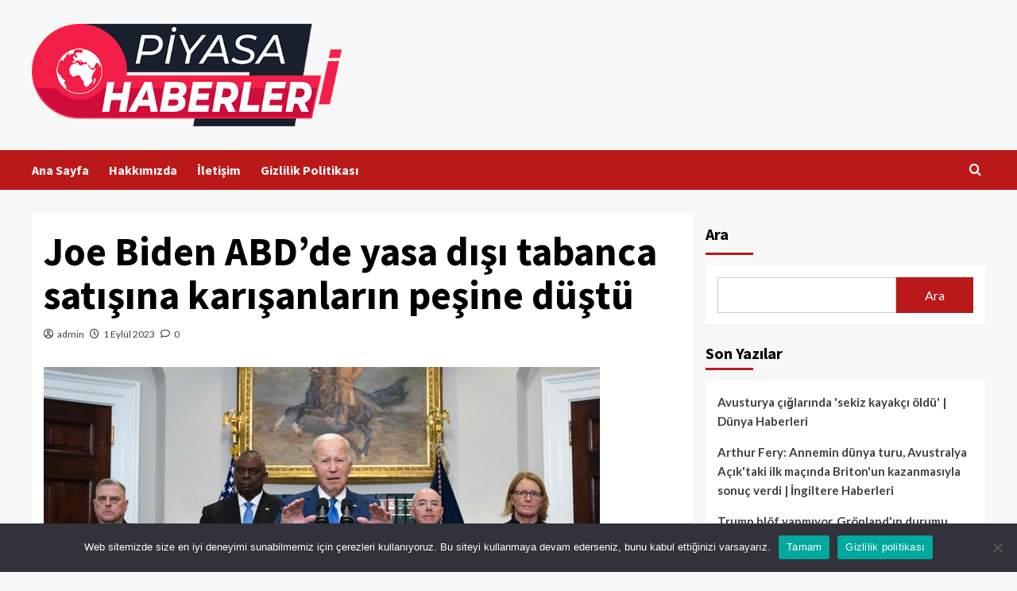

--- FILE ---
content_type: text/html; charset=UTF-8
request_url: https://piyasahaberleri.com/joe-biden-abdde-yasa-disi-silah-satisina-karisanlarin-pesine-dustu/
body_size: 16537
content:
<!doctype html>
<html lang="tr" prefix="og: https://ogp.me/ns#">
<head>
    <meta charset="UTF-8">
    <meta name="viewport" content="width=device-width, initial-scale=1">
    <link rel="profile" href="https://gmpg.org/xfn/11">
    
<!-- Rank Math PRO tarafından Arama Motoru Optimizasyonu - https://rankmath.com/ -->
<title>Joe Biden ABD&#039;de yasa dışı tabanca satışına karışanların peşine düştü - Piyasa Haberleri</title>
<meta name="description" content="ABD Başkanı Joe Biden, yasal boşluklardan yararlanan ve silahlarını satıcı lisansı olmayan kişilere pazarlayanların peşine düşmeye karar verdi; bu, satıcının"/>
<meta name="robots" content="index, follow, max-snippet:-1, max-video-preview:-1, max-image-preview:large"/>
<link rel="canonical" href="https://piyasahaberleri.com/joe-biden-abdde-yasa-disi-silah-satisina-karisanlarin-pesine-dustu/" />
<meta property="og:locale" content="tr_TR" />
<meta property="og:type" content="article" />
<meta property="og:title" content="Joe Biden ABD&#039;de yasa dışı tabanca satışına karışanların peşine düştü - Piyasa Haberleri" />
<meta property="og:description" content="ABD Başkanı Joe Biden, yasal boşluklardan yararlanan ve silahlarını satıcı lisansı olmayan kişilere pazarlayanların peşine düşmeye karar verdi; bu, satıcının" />
<meta property="og:url" content="https://piyasahaberleri.com/joe-biden-abdde-yasa-disi-silah-satisina-karisanlarin-pesine-dustu/" />
<meta property="og:site_name" content="Piyasa Haberleri" />
<meta property="article:published_time" content="2023-09-01T01:30:06+03:00" />
<meta name="twitter:card" content="summary_large_image" />
<meta name="twitter:title" content="Joe Biden ABD&#039;de yasa dışı tabanca satışına karışanların peşine düştü - Piyasa Haberleri" />
<meta name="twitter:description" content="ABD Başkanı Joe Biden, yasal boşluklardan yararlanan ve silahlarını satıcı lisansı olmayan kişilere pazarlayanların peşine düşmeye karar verdi; bu, satıcının" />
<meta name="twitter:label1" content="Yazan" />
<meta name="twitter:data1" content="admin" />
<meta name="twitter:label2" content="Okuma süresi" />
<meta name="twitter:data2" content="2 dakika" />
<script type="application/ld+json" class="rank-math-schema-pro">{"@context":"https://schema.org","@graph":[{"@type":["Person","Organization"],"@id":"https://piyasahaberleri.com/#person","name":"Piyasa Haberleri","logo":{"@type":"ImageObject","@id":"https://piyasahaberleri.com/#logo","url":"https://piyasahaberleri.com/wp-content/uploads/2024/04/as-as-150x150.webp","contentUrl":"https://piyasahaberleri.com/wp-content/uploads/2024/04/as-as-150x150.webp","caption":"Piyasa Haberleri","inLanguage":"tr"},"image":{"@type":"ImageObject","@id":"https://piyasahaberleri.com/#logo","url":"https://piyasahaberleri.com/wp-content/uploads/2024/04/as-as-150x150.webp","contentUrl":"https://piyasahaberleri.com/wp-content/uploads/2024/04/as-as-150x150.webp","caption":"Piyasa Haberleri","inLanguage":"tr"}},{"@type":"WebSite","@id":"https://piyasahaberleri.com/#website","url":"https://piyasahaberleri.com","name":"Piyasa Haberleri","publisher":{"@id":"https://piyasahaberleri.com/#person"},"inLanguage":"tr"},{"@type":"ImageObject","@id":"https://www.thenews.com.pk/assets/uploads/akhbar/2023-09-01/1105566_9135717_US-Joe_akhbar.jpg","url":"https://www.thenews.com.pk/assets/uploads/akhbar/2023-09-01/1105566_9135717_US-Joe_akhbar.jpg","width":"200","height":"200","inLanguage":"tr"},{"@type":"WebPage","@id":"https://piyasahaberleri.com/joe-biden-abdde-yasa-disi-silah-satisina-karisanlarin-pesine-dustu/#webpage","url":"https://piyasahaberleri.com/joe-biden-abdde-yasa-disi-silah-satisina-karisanlarin-pesine-dustu/","name":"Joe Biden ABD&#039;de yasa d\u0131\u015f\u0131 tabanca sat\u0131\u015f\u0131na kar\u0131\u015fanlar\u0131n pe\u015fine d\u00fc\u015ft\u00fc - Piyasa Haberleri","datePublished":"2023-09-01T01:30:06+03:00","dateModified":"2023-09-01T01:30:06+03:00","isPartOf":{"@id":"https://piyasahaberleri.com/#website"},"primaryImageOfPage":{"@id":"https://www.thenews.com.pk/assets/uploads/akhbar/2023-09-01/1105566_9135717_US-Joe_akhbar.jpg"},"inLanguage":"tr"},{"@type":"Person","@id":"https://piyasahaberleri.com/author/admin/","name":"admin","url":"https://piyasahaberleri.com/author/admin/","image":{"@type":"ImageObject","@id":"https://secure.gravatar.com/avatar/a9f343a1f102f64c7e814a9e4cd3beaee0de770fba3e8e2ac44f2e2f156360e3?s=96&amp;d=mm&amp;r=g","url":"https://secure.gravatar.com/avatar/a9f343a1f102f64c7e814a9e4cd3beaee0de770fba3e8e2ac44f2e2f156360e3?s=96&amp;d=mm&amp;r=g","caption":"admin","inLanguage":"tr"},"sameAs":["https://piyasahaberleri.com"]},{"@type":"BlogPosting","headline":"Joe Biden ABD&#039;de yasa d\u0131\u015f\u0131 tabanca sat\u0131\u015f\u0131na kar\u0131\u015fanlar\u0131n pe\u015fine d\u00fc\u015ft\u00fc - Piyasa Haberleri","datePublished":"2023-09-01T01:30:06+03:00","dateModified":"2023-09-01T01:30:06+03:00","author":{"@id":"https://piyasahaberleri.com/author/admin/","name":"admin"},"publisher":{"@id":"https://piyasahaberleri.com/#person"},"description":"ABD Ba\u015fkan\u0131 Joe Biden, yasal bo\u015fluklardan yararlanan ve silahlar\u0131n\u0131 sat\u0131c\u0131 lisans\u0131 olmayan ki\u015filere pazarlayanlar\u0131n pe\u015fine d\u00fc\u015fmeye karar verdi; bu, sat\u0131c\u0131n\u0131n","name":"Joe Biden ABD&#039;de yasa d\u0131\u015f\u0131 tabanca sat\u0131\u015f\u0131na kar\u0131\u015fanlar\u0131n pe\u015fine d\u00fc\u015ft\u00fc - Piyasa Haberleri","@id":"https://piyasahaberleri.com/joe-biden-abdde-yasa-disi-silah-satisina-karisanlarin-pesine-dustu/#richSnippet","isPartOf":{"@id":"https://piyasahaberleri.com/joe-biden-abdde-yasa-disi-silah-satisina-karisanlarin-pesine-dustu/#webpage"},"image":{"@id":"https://www.thenews.com.pk/assets/uploads/akhbar/2023-09-01/1105566_9135717_US-Joe_akhbar.jpg"},"inLanguage":"tr","mainEntityOfPage":{"@id":"https://piyasahaberleri.com/joe-biden-abdde-yasa-disi-silah-satisina-karisanlarin-pesine-dustu/#webpage"}}]}</script>
<!-- /Rank Math WordPress SEO eklentisi -->

<link rel='dns-prefetch' href='//fonts.googleapis.com' />
<link rel="alternate" type="application/rss+xml" title="Piyasa Haberleri &raquo; akışı" href="https://piyasahaberleri.com/feed/" />
<link rel="alternate" type="application/rss+xml" title="Piyasa Haberleri &raquo; yorum akışı" href="https://piyasahaberleri.com/comments/feed/" />
<link rel="alternate" type="application/rss+xml" title="Piyasa Haberleri &raquo; Joe Biden ABD&#8217;de yasa dışı tabanca satışına karışanların peşine düştü yorum akışı" href="https://piyasahaberleri.com/joe-biden-abdde-yasa-disi-silah-satisina-karisanlarin-pesine-dustu/feed/" />
<link rel="alternate" title="oEmbed (JSON)" type="application/json+oembed" href="https://piyasahaberleri.com/wp-json/oembed/1.0/embed?url=https%3A%2F%2Fpiyasahaberleri.com%2Fjoe-biden-abdde-yasa-disi-silah-satisina-karisanlarin-pesine-dustu%2F" />
<link rel="alternate" title="oEmbed (XML)" type="text/xml+oembed" href="https://piyasahaberleri.com/wp-json/oembed/1.0/embed?url=https%3A%2F%2Fpiyasahaberleri.com%2Fjoe-biden-abdde-yasa-disi-silah-satisina-karisanlarin-pesine-dustu%2F&#038;format=xml" />
<style id='wp-img-auto-sizes-contain-inline-css' type='text/css'>
img:is([sizes=auto i],[sizes^="auto," i]){contain-intrinsic-size:3000px 1500px}
/*# sourceURL=wp-img-auto-sizes-contain-inline-css */
</style>
<style id='wp-emoji-styles-inline-css' type='text/css'>

	img.wp-smiley, img.emoji {
		display: inline !important;
		border: none !important;
		box-shadow: none !important;
		height: 1em !important;
		width: 1em !important;
		margin: 0 0.07em !important;
		vertical-align: -0.1em !important;
		background: none !important;
		padding: 0 !important;
	}
/*# sourceURL=wp-emoji-styles-inline-css */
</style>
<style id='wp-block-library-inline-css' type='text/css'>
:root{--wp-block-synced-color:#7a00df;--wp-block-synced-color--rgb:122,0,223;--wp-bound-block-color:var(--wp-block-synced-color);--wp-editor-canvas-background:#ddd;--wp-admin-theme-color:#007cba;--wp-admin-theme-color--rgb:0,124,186;--wp-admin-theme-color-darker-10:#006ba1;--wp-admin-theme-color-darker-10--rgb:0,107,160.5;--wp-admin-theme-color-darker-20:#005a87;--wp-admin-theme-color-darker-20--rgb:0,90,135;--wp-admin-border-width-focus:2px}@media (min-resolution:192dpi){:root{--wp-admin-border-width-focus:1.5px}}.wp-element-button{cursor:pointer}:root .has-very-light-gray-background-color{background-color:#eee}:root .has-very-dark-gray-background-color{background-color:#313131}:root .has-very-light-gray-color{color:#eee}:root .has-very-dark-gray-color{color:#313131}:root .has-vivid-green-cyan-to-vivid-cyan-blue-gradient-background{background:linear-gradient(135deg,#00d084,#0693e3)}:root .has-purple-crush-gradient-background{background:linear-gradient(135deg,#34e2e4,#4721fb 50%,#ab1dfe)}:root .has-hazy-dawn-gradient-background{background:linear-gradient(135deg,#faaca8,#dad0ec)}:root .has-subdued-olive-gradient-background{background:linear-gradient(135deg,#fafae1,#67a671)}:root .has-atomic-cream-gradient-background{background:linear-gradient(135deg,#fdd79a,#004a59)}:root .has-nightshade-gradient-background{background:linear-gradient(135deg,#330968,#31cdcf)}:root .has-midnight-gradient-background{background:linear-gradient(135deg,#020381,#2874fc)}:root{--wp--preset--font-size--normal:16px;--wp--preset--font-size--huge:42px}.has-regular-font-size{font-size:1em}.has-larger-font-size{font-size:2.625em}.has-normal-font-size{font-size:var(--wp--preset--font-size--normal)}.has-huge-font-size{font-size:var(--wp--preset--font-size--huge)}.has-text-align-center{text-align:center}.has-text-align-left{text-align:left}.has-text-align-right{text-align:right}.has-fit-text{white-space:nowrap!important}#end-resizable-editor-section{display:none}.aligncenter{clear:both}.items-justified-left{justify-content:flex-start}.items-justified-center{justify-content:center}.items-justified-right{justify-content:flex-end}.items-justified-space-between{justify-content:space-between}.screen-reader-text{border:0;clip-path:inset(50%);height:1px;margin:-1px;overflow:hidden;padding:0;position:absolute;width:1px;word-wrap:normal!important}.screen-reader-text:focus{background-color:#ddd;clip-path:none;color:#444;display:block;font-size:1em;height:auto;left:5px;line-height:normal;padding:15px 23px 14px;text-decoration:none;top:5px;width:auto;z-index:100000}html :where(.has-border-color){border-style:solid}html :where([style*=border-top-color]){border-top-style:solid}html :where([style*=border-right-color]){border-right-style:solid}html :where([style*=border-bottom-color]){border-bottom-style:solid}html :where([style*=border-left-color]){border-left-style:solid}html :where([style*=border-width]){border-style:solid}html :where([style*=border-top-width]){border-top-style:solid}html :where([style*=border-right-width]){border-right-style:solid}html :where([style*=border-bottom-width]){border-bottom-style:solid}html :where([style*=border-left-width]){border-left-style:solid}html :where(img[class*=wp-image-]){height:auto;max-width:100%}:where(figure){margin:0 0 1em}html :where(.is-position-sticky){--wp-admin--admin-bar--position-offset:var(--wp-admin--admin-bar--height,0px)}@media screen and (max-width:600px){html :where(.is-position-sticky){--wp-admin--admin-bar--position-offset:0px}}

/*# sourceURL=wp-block-library-inline-css */
</style><style id='wp-block-heading-inline-css' type='text/css'>
h1:where(.wp-block-heading).has-background,h2:where(.wp-block-heading).has-background,h3:where(.wp-block-heading).has-background,h4:where(.wp-block-heading).has-background,h5:where(.wp-block-heading).has-background,h6:where(.wp-block-heading).has-background{padding:1.25em 2.375em}h1.has-text-align-left[style*=writing-mode]:where([style*=vertical-lr]),h1.has-text-align-right[style*=writing-mode]:where([style*=vertical-rl]),h2.has-text-align-left[style*=writing-mode]:where([style*=vertical-lr]),h2.has-text-align-right[style*=writing-mode]:where([style*=vertical-rl]),h3.has-text-align-left[style*=writing-mode]:where([style*=vertical-lr]),h3.has-text-align-right[style*=writing-mode]:where([style*=vertical-rl]),h4.has-text-align-left[style*=writing-mode]:where([style*=vertical-lr]),h4.has-text-align-right[style*=writing-mode]:where([style*=vertical-rl]),h5.has-text-align-left[style*=writing-mode]:where([style*=vertical-lr]),h5.has-text-align-right[style*=writing-mode]:where([style*=vertical-rl]),h6.has-text-align-left[style*=writing-mode]:where([style*=vertical-lr]),h6.has-text-align-right[style*=writing-mode]:where([style*=vertical-rl]){rotate:180deg}
/*# sourceURL=https://piyasahaberleri.com/wp-includes/blocks/heading/style.min.css */
</style>
<style id='wp-block-latest-posts-inline-css' type='text/css'>
.wp-block-latest-posts{box-sizing:border-box}.wp-block-latest-posts.alignleft{margin-right:2em}.wp-block-latest-posts.alignright{margin-left:2em}.wp-block-latest-posts.wp-block-latest-posts__list{list-style:none}.wp-block-latest-posts.wp-block-latest-posts__list li{clear:both;overflow-wrap:break-word}.wp-block-latest-posts.is-grid{display:flex;flex-wrap:wrap}.wp-block-latest-posts.is-grid li{margin:0 1.25em 1.25em 0;width:100%}@media (min-width:600px){.wp-block-latest-posts.columns-2 li{width:calc(50% - .625em)}.wp-block-latest-posts.columns-2 li:nth-child(2n){margin-right:0}.wp-block-latest-posts.columns-3 li{width:calc(33.33333% - .83333em)}.wp-block-latest-posts.columns-3 li:nth-child(3n){margin-right:0}.wp-block-latest-posts.columns-4 li{width:calc(25% - .9375em)}.wp-block-latest-posts.columns-4 li:nth-child(4n){margin-right:0}.wp-block-latest-posts.columns-5 li{width:calc(20% - 1em)}.wp-block-latest-posts.columns-5 li:nth-child(5n){margin-right:0}.wp-block-latest-posts.columns-6 li{width:calc(16.66667% - 1.04167em)}.wp-block-latest-posts.columns-6 li:nth-child(6n){margin-right:0}}:root :where(.wp-block-latest-posts.is-grid){padding:0}:root :where(.wp-block-latest-posts.wp-block-latest-posts__list){padding-left:0}.wp-block-latest-posts__post-author,.wp-block-latest-posts__post-date{display:block;font-size:.8125em}.wp-block-latest-posts__post-excerpt,.wp-block-latest-posts__post-full-content{margin-bottom:1em;margin-top:.5em}.wp-block-latest-posts__featured-image a{display:inline-block}.wp-block-latest-posts__featured-image img{height:auto;max-width:100%;width:auto}.wp-block-latest-posts__featured-image.alignleft{float:left;margin-right:1em}.wp-block-latest-posts__featured-image.alignright{float:right;margin-left:1em}.wp-block-latest-posts__featured-image.aligncenter{margin-bottom:1em;text-align:center}
/*# sourceURL=https://piyasahaberleri.com/wp-includes/blocks/latest-posts/style.min.css */
</style>
<style id='wp-block-search-inline-css' type='text/css'>
.wp-block-search__button{margin-left:10px;word-break:normal}.wp-block-search__button.has-icon{line-height:0}.wp-block-search__button svg{height:1.25em;min-height:24px;min-width:24px;width:1.25em;fill:currentColor;vertical-align:text-bottom}:where(.wp-block-search__button){border:1px solid #ccc;padding:6px 10px}.wp-block-search__inside-wrapper{display:flex;flex:auto;flex-wrap:nowrap;max-width:100%}.wp-block-search__label{width:100%}.wp-block-search.wp-block-search__button-only .wp-block-search__button{box-sizing:border-box;display:flex;flex-shrink:0;justify-content:center;margin-left:0;max-width:100%}.wp-block-search.wp-block-search__button-only .wp-block-search__inside-wrapper{min-width:0!important;transition-property:width}.wp-block-search.wp-block-search__button-only .wp-block-search__input{flex-basis:100%;transition-duration:.3s}.wp-block-search.wp-block-search__button-only.wp-block-search__searchfield-hidden,.wp-block-search.wp-block-search__button-only.wp-block-search__searchfield-hidden .wp-block-search__inside-wrapper{overflow:hidden}.wp-block-search.wp-block-search__button-only.wp-block-search__searchfield-hidden .wp-block-search__input{border-left-width:0!important;border-right-width:0!important;flex-basis:0;flex-grow:0;margin:0;min-width:0!important;padding-left:0!important;padding-right:0!important;width:0!important}:where(.wp-block-search__input){appearance:none;border:1px solid #949494;flex-grow:1;font-family:inherit;font-size:inherit;font-style:inherit;font-weight:inherit;letter-spacing:inherit;line-height:inherit;margin-left:0;margin-right:0;min-width:3rem;padding:8px;text-decoration:unset!important;text-transform:inherit}:where(.wp-block-search__button-inside .wp-block-search__inside-wrapper){background-color:#fff;border:1px solid #949494;box-sizing:border-box;padding:4px}:where(.wp-block-search__button-inside .wp-block-search__inside-wrapper) .wp-block-search__input{border:none;border-radius:0;padding:0 4px}:where(.wp-block-search__button-inside .wp-block-search__inside-wrapper) .wp-block-search__input:focus{outline:none}:where(.wp-block-search__button-inside .wp-block-search__inside-wrapper) :where(.wp-block-search__button){padding:4px 8px}.wp-block-search.aligncenter .wp-block-search__inside-wrapper{margin:auto}.wp-block[data-align=right] .wp-block-search.wp-block-search__button-only .wp-block-search__inside-wrapper{float:right}
/*# sourceURL=https://piyasahaberleri.com/wp-includes/blocks/search/style.min.css */
</style>
<style id='wp-block-search-theme-inline-css' type='text/css'>
.wp-block-search .wp-block-search__label{font-weight:700}.wp-block-search__button{border:1px solid #ccc;padding:.375em .625em}
/*# sourceURL=https://piyasahaberleri.com/wp-includes/blocks/search/theme.min.css */
</style>
<style id='wp-block-group-inline-css' type='text/css'>
.wp-block-group{box-sizing:border-box}:where(.wp-block-group.wp-block-group-is-layout-constrained){position:relative}
/*# sourceURL=https://piyasahaberleri.com/wp-includes/blocks/group/style.min.css */
</style>
<style id='wp-block-group-theme-inline-css' type='text/css'>
:where(.wp-block-group.has-background){padding:1.25em 2.375em}
/*# sourceURL=https://piyasahaberleri.com/wp-includes/blocks/group/theme.min.css */
</style>
<style id='global-styles-inline-css' type='text/css'>
:root{--wp--preset--aspect-ratio--square: 1;--wp--preset--aspect-ratio--4-3: 4/3;--wp--preset--aspect-ratio--3-4: 3/4;--wp--preset--aspect-ratio--3-2: 3/2;--wp--preset--aspect-ratio--2-3: 2/3;--wp--preset--aspect-ratio--16-9: 16/9;--wp--preset--aspect-ratio--9-16: 9/16;--wp--preset--color--black: #000000;--wp--preset--color--cyan-bluish-gray: #abb8c3;--wp--preset--color--white: #ffffff;--wp--preset--color--pale-pink: #f78da7;--wp--preset--color--vivid-red: #cf2e2e;--wp--preset--color--luminous-vivid-orange: #ff6900;--wp--preset--color--luminous-vivid-amber: #fcb900;--wp--preset--color--light-green-cyan: #7bdcb5;--wp--preset--color--vivid-green-cyan: #00d084;--wp--preset--color--pale-cyan-blue: #8ed1fc;--wp--preset--color--vivid-cyan-blue: #0693e3;--wp--preset--color--vivid-purple: #9b51e0;--wp--preset--gradient--vivid-cyan-blue-to-vivid-purple: linear-gradient(135deg,rgb(6,147,227) 0%,rgb(155,81,224) 100%);--wp--preset--gradient--light-green-cyan-to-vivid-green-cyan: linear-gradient(135deg,rgb(122,220,180) 0%,rgb(0,208,130) 100%);--wp--preset--gradient--luminous-vivid-amber-to-luminous-vivid-orange: linear-gradient(135deg,rgb(252,185,0) 0%,rgb(255,105,0) 100%);--wp--preset--gradient--luminous-vivid-orange-to-vivid-red: linear-gradient(135deg,rgb(255,105,0) 0%,rgb(207,46,46) 100%);--wp--preset--gradient--very-light-gray-to-cyan-bluish-gray: linear-gradient(135deg,rgb(238,238,238) 0%,rgb(169,184,195) 100%);--wp--preset--gradient--cool-to-warm-spectrum: linear-gradient(135deg,rgb(74,234,220) 0%,rgb(151,120,209) 20%,rgb(207,42,186) 40%,rgb(238,44,130) 60%,rgb(251,105,98) 80%,rgb(254,248,76) 100%);--wp--preset--gradient--blush-light-purple: linear-gradient(135deg,rgb(255,206,236) 0%,rgb(152,150,240) 100%);--wp--preset--gradient--blush-bordeaux: linear-gradient(135deg,rgb(254,205,165) 0%,rgb(254,45,45) 50%,rgb(107,0,62) 100%);--wp--preset--gradient--luminous-dusk: linear-gradient(135deg,rgb(255,203,112) 0%,rgb(199,81,192) 50%,rgb(65,88,208) 100%);--wp--preset--gradient--pale-ocean: linear-gradient(135deg,rgb(255,245,203) 0%,rgb(182,227,212) 50%,rgb(51,167,181) 100%);--wp--preset--gradient--electric-grass: linear-gradient(135deg,rgb(202,248,128) 0%,rgb(113,206,126) 100%);--wp--preset--gradient--midnight: linear-gradient(135deg,rgb(2,3,129) 0%,rgb(40,116,252) 100%);--wp--preset--font-size--small: 13px;--wp--preset--font-size--medium: 20px;--wp--preset--font-size--large: 36px;--wp--preset--font-size--x-large: 42px;--wp--preset--spacing--20: 0.44rem;--wp--preset--spacing--30: 0.67rem;--wp--preset--spacing--40: 1rem;--wp--preset--spacing--50: 1.5rem;--wp--preset--spacing--60: 2.25rem;--wp--preset--spacing--70: 3.38rem;--wp--preset--spacing--80: 5.06rem;--wp--preset--shadow--natural: 6px 6px 9px rgba(0, 0, 0, 0.2);--wp--preset--shadow--deep: 12px 12px 50px rgba(0, 0, 0, 0.4);--wp--preset--shadow--sharp: 6px 6px 0px rgba(0, 0, 0, 0.2);--wp--preset--shadow--outlined: 6px 6px 0px -3px rgb(255, 255, 255), 6px 6px rgb(0, 0, 0);--wp--preset--shadow--crisp: 6px 6px 0px rgb(0, 0, 0);}:root :where(.is-layout-flow) > :first-child{margin-block-start: 0;}:root :where(.is-layout-flow) > :last-child{margin-block-end: 0;}:root :where(.is-layout-flow) > *{margin-block-start: 24px;margin-block-end: 0;}:root :where(.is-layout-constrained) > :first-child{margin-block-start: 0;}:root :where(.is-layout-constrained) > :last-child{margin-block-end: 0;}:root :where(.is-layout-constrained) > *{margin-block-start: 24px;margin-block-end: 0;}:root :where(.is-layout-flex){gap: 24px;}:root :where(.is-layout-grid){gap: 24px;}body .is-layout-flex{display: flex;}.is-layout-flex{flex-wrap: wrap;align-items: center;}.is-layout-flex > :is(*, div){margin: 0;}body .is-layout-grid{display: grid;}.is-layout-grid > :is(*, div){margin: 0;}.has-black-color{color: var(--wp--preset--color--black) !important;}.has-cyan-bluish-gray-color{color: var(--wp--preset--color--cyan-bluish-gray) !important;}.has-white-color{color: var(--wp--preset--color--white) !important;}.has-pale-pink-color{color: var(--wp--preset--color--pale-pink) !important;}.has-vivid-red-color{color: var(--wp--preset--color--vivid-red) !important;}.has-luminous-vivid-orange-color{color: var(--wp--preset--color--luminous-vivid-orange) !important;}.has-luminous-vivid-amber-color{color: var(--wp--preset--color--luminous-vivid-amber) !important;}.has-light-green-cyan-color{color: var(--wp--preset--color--light-green-cyan) !important;}.has-vivid-green-cyan-color{color: var(--wp--preset--color--vivid-green-cyan) !important;}.has-pale-cyan-blue-color{color: var(--wp--preset--color--pale-cyan-blue) !important;}.has-vivid-cyan-blue-color{color: var(--wp--preset--color--vivid-cyan-blue) !important;}.has-vivid-purple-color{color: var(--wp--preset--color--vivid-purple) !important;}.has-black-background-color{background-color: var(--wp--preset--color--black) !important;}.has-cyan-bluish-gray-background-color{background-color: var(--wp--preset--color--cyan-bluish-gray) !important;}.has-white-background-color{background-color: var(--wp--preset--color--white) !important;}.has-pale-pink-background-color{background-color: var(--wp--preset--color--pale-pink) !important;}.has-vivid-red-background-color{background-color: var(--wp--preset--color--vivid-red) !important;}.has-luminous-vivid-orange-background-color{background-color: var(--wp--preset--color--luminous-vivid-orange) !important;}.has-luminous-vivid-amber-background-color{background-color: var(--wp--preset--color--luminous-vivid-amber) !important;}.has-light-green-cyan-background-color{background-color: var(--wp--preset--color--light-green-cyan) !important;}.has-vivid-green-cyan-background-color{background-color: var(--wp--preset--color--vivid-green-cyan) !important;}.has-pale-cyan-blue-background-color{background-color: var(--wp--preset--color--pale-cyan-blue) !important;}.has-vivid-cyan-blue-background-color{background-color: var(--wp--preset--color--vivid-cyan-blue) !important;}.has-vivid-purple-background-color{background-color: var(--wp--preset--color--vivid-purple) !important;}.has-black-border-color{border-color: var(--wp--preset--color--black) !important;}.has-cyan-bluish-gray-border-color{border-color: var(--wp--preset--color--cyan-bluish-gray) !important;}.has-white-border-color{border-color: var(--wp--preset--color--white) !important;}.has-pale-pink-border-color{border-color: var(--wp--preset--color--pale-pink) !important;}.has-vivid-red-border-color{border-color: var(--wp--preset--color--vivid-red) !important;}.has-luminous-vivid-orange-border-color{border-color: var(--wp--preset--color--luminous-vivid-orange) !important;}.has-luminous-vivid-amber-border-color{border-color: var(--wp--preset--color--luminous-vivid-amber) !important;}.has-light-green-cyan-border-color{border-color: var(--wp--preset--color--light-green-cyan) !important;}.has-vivid-green-cyan-border-color{border-color: var(--wp--preset--color--vivid-green-cyan) !important;}.has-pale-cyan-blue-border-color{border-color: var(--wp--preset--color--pale-cyan-blue) !important;}.has-vivid-cyan-blue-border-color{border-color: var(--wp--preset--color--vivid-cyan-blue) !important;}.has-vivid-purple-border-color{border-color: var(--wp--preset--color--vivid-purple) !important;}.has-vivid-cyan-blue-to-vivid-purple-gradient-background{background: var(--wp--preset--gradient--vivid-cyan-blue-to-vivid-purple) !important;}.has-light-green-cyan-to-vivid-green-cyan-gradient-background{background: var(--wp--preset--gradient--light-green-cyan-to-vivid-green-cyan) !important;}.has-luminous-vivid-amber-to-luminous-vivid-orange-gradient-background{background: var(--wp--preset--gradient--luminous-vivid-amber-to-luminous-vivid-orange) !important;}.has-luminous-vivid-orange-to-vivid-red-gradient-background{background: var(--wp--preset--gradient--luminous-vivid-orange-to-vivid-red) !important;}.has-very-light-gray-to-cyan-bluish-gray-gradient-background{background: var(--wp--preset--gradient--very-light-gray-to-cyan-bluish-gray) !important;}.has-cool-to-warm-spectrum-gradient-background{background: var(--wp--preset--gradient--cool-to-warm-spectrum) !important;}.has-blush-light-purple-gradient-background{background: var(--wp--preset--gradient--blush-light-purple) !important;}.has-blush-bordeaux-gradient-background{background: var(--wp--preset--gradient--blush-bordeaux) !important;}.has-luminous-dusk-gradient-background{background: var(--wp--preset--gradient--luminous-dusk) !important;}.has-pale-ocean-gradient-background{background: var(--wp--preset--gradient--pale-ocean) !important;}.has-electric-grass-gradient-background{background: var(--wp--preset--gradient--electric-grass) !important;}.has-midnight-gradient-background{background: var(--wp--preset--gradient--midnight) !important;}.has-small-font-size{font-size: var(--wp--preset--font-size--small) !important;}.has-medium-font-size{font-size: var(--wp--preset--font-size--medium) !important;}.has-large-font-size{font-size: var(--wp--preset--font-size--large) !important;}.has-x-large-font-size{font-size: var(--wp--preset--font-size--x-large) !important;}
/*# sourceURL=global-styles-inline-css */
</style>

<style id='classic-theme-styles-inline-css' type='text/css'>
/*! This file is auto-generated */
.wp-block-button__link{color:#fff;background-color:#32373c;border-radius:9999px;box-shadow:none;text-decoration:none;padding:calc(.667em + 2px) calc(1.333em + 2px);font-size:1.125em}.wp-block-file__button{background:#32373c;color:#fff;text-decoration:none}
/*# sourceURL=/wp-includes/css/classic-themes.min.css */
</style>
<link rel='stylesheet' id='cookie-notice-front-css' href='https://piyasahaberleri.com/wp-content/plugins/cookie-notice/css/front.min.css?ver=2.4.18' type='text/css' media='all' />
<link rel='stylesheet' id='wp_automatic_gallery_style-css' href='https://piyasahaberleri.com/wp-content/plugins/wp-automatic/css/wp-automatic.css?ver=1.0.0' type='text/css' media='all' />
<link rel='stylesheet' id='ez-toc-css' href='https://piyasahaberleri.com/wp-content/plugins/easy-table-of-contents/assets/css/screen.min.css?ver=2.0.69' type='text/css' media='all' />
<style id='ez-toc-inline-css' type='text/css'>
div#ez-toc-container .ez-toc-title {font-size: 120%;}div#ez-toc-container .ez-toc-title {font-weight: 500;}div#ez-toc-container ul li {font-size: 95%;}div#ez-toc-container ul li {font-weight: 500;}div#ez-toc-container nav ul ul li {font-size: 90%;}
.ez-toc-container-direction {direction: ltr;}.ez-toc-counter ul{counter-reset: item ;}.ez-toc-counter nav ul li a::before {content: counters(item, '.', decimal) '. ';display: inline-block;counter-increment: item;flex-grow: 0;flex-shrink: 0;margin-right: .2em; float: left; }.ez-toc-widget-direction {direction: ltr;}.ez-toc-widget-container ul{counter-reset: item ;}.ez-toc-widget-container nav ul li a::before {content: counters(item, '.', decimal) '. ';display: inline-block;counter-increment: item;flex-grow: 0;flex-shrink: 0;margin-right: .2em; float: left; }
/*# sourceURL=ez-toc-inline-css */
</style>
<link rel='stylesheet' id='covernews-icons-css' href='https://piyasahaberleri.com/wp-content/themes/covernews/assets/icons/style.css?ver=6.9' type='text/css' media='all' />
<link rel='stylesheet' id='bootstrap-css' href='https://piyasahaberleri.com/wp-content/themes/covernews/assets/bootstrap/css/bootstrap.min.css?ver=6.9' type='text/css' media='all' />
<link rel='stylesheet' id='covernews-google-fonts-css' href='https://fonts.googleapis.com/css?family=Source%20Sans%20Pro:400,700|Lato:400,700&#038;subset=latin,latin-ext' type='text/css' media='all' />
<link rel='stylesheet' id='covernews-style-css' href='https://piyasahaberleri.com/wp-content/themes/covernews/style.min.css?ver=4.5.11' type='text/css' media='all' />
<script type="text/javascript" id="cookie-notice-front-js-before">
/* <![CDATA[ */
var cnArgs = {"ajaxUrl":"https:\/\/piyasahaberleri.com\/wp-admin\/admin-ajax.php","nonce":"5726c1f0c2","hideEffect":"fade","position":"bottom","onScroll":false,"onScrollOffset":100,"onClick":false,"cookieName":"cookie_notice_accepted","cookieTime":2592000,"cookieTimeRejected":2592000,"globalCookie":false,"redirection":false,"cache":true,"revokeCookies":false,"revokeCookiesOpt":"automatic"};

//# sourceURL=cookie-notice-front-js-before
/* ]]> */
</script>
<script type="text/javascript" src="https://piyasahaberleri.com/wp-content/plugins/cookie-notice/js/front.min.js?ver=2.4.18" id="cookie-notice-front-js"></script>
<script type="text/javascript" src="https://piyasahaberleri.com/wp-includes/js/jquery/jquery.min.js?ver=3.7.1" id="jquery-core-js"></script>
<script type="text/javascript" src="https://piyasahaberleri.com/wp-includes/js/jquery/jquery-migrate.min.js?ver=3.4.1" id="jquery-migrate-js"></script>
<script type="text/javascript" src="https://piyasahaberleri.com/wp-content/plugins/wp-automatic/js/main-front.js?ver=6.9" id="wp_automatic_gallery-js"></script>
<link rel="https://api.w.org/" href="https://piyasahaberleri.com/wp-json/" /><link rel="alternate" title="JSON" type="application/json" href="https://piyasahaberleri.com/wp-json/wp/v2/posts/29046" /><link rel="EditURI" type="application/rsd+xml" title="RSD" href="https://piyasahaberleri.com/xmlrpc.php?rsd" />
<meta name="generator" content="WordPress 6.9" />
<link rel='shortlink' href='https://piyasahaberleri.com/?p=29046' />
<link rel='preconnect' href='https://i0.wp.com/' crossorigin><link rel='dns-prefetch' href='https://i0.wp.com/'><link rel='preconnect' href='https://i1.wp.com/' crossorigin><link rel='dns-prefetch' href='https://i1.wp.com/'><link rel='preconnect' href='https://i2.wp.com/' crossorigin><link rel='dns-prefetch' href='https://i2.wp.com/'><link rel='preconnect' href='https://i3.wp.com/' crossorigin><link rel='dns-prefetch' href='https://i3.wp.com/'><link rel="pingback" href="https://piyasahaberleri.com/xmlrpc.php">        <style type="text/css">
                        .site-title,
            .site-description {
                position: absolute;
                clip: rect(1px, 1px, 1px, 1px);
                display: none;
            }

                    @media (min-width: 768px){
            .elementor-default .elementor-section.elementor-section-full_width > .elementor-container,
            .elementor-page .elementor-section.elementor-section-full_width > .elementor-container,
            .elementor-default .elementor-section.elementor-section-boxed > .elementor-container,
            .elementor-page .elementor-section.elementor-section-boxed > .elementor-container {
                max-width: 730px;
            }
        }
        @media (min-width: 992px){
            .elementor-default .elementor-section.elementor-section-full_width > .elementor-container,
            .elementor-page .elementor-section.elementor-section-full_width > .elementor-container,
            .elementor-default .elementor-section.elementor-section-boxed > .elementor-container,
            .elementor-page .elementor-section.elementor-section-boxed > .elementor-container {
                max-width: 950px;
            }
        }
        @media only screen and (min-width: 1401px){
            .elementor-default .elementor-section.elementor-section-full_width > .elementor-container,
            .elementor-page .elementor-section.elementor-section-full_width > .elementor-container,
            .elementor-default .elementor-section.elementor-section-boxed > .elementor-container,
            .elementor-page .elementor-section.elementor-section-boxed > .elementor-container {
                max-width: 1180px;
            }
        }
        @media only screen and (min-width: 1200px) and (max-width: 1400px){
            .elementor-default .elementor-section.elementor-section-full_width > .elementor-container,
            .elementor-page .elementor-section.elementor-section-full_width > .elementor-container,
            .elementor-default .elementor-section.elementor-section-boxed > .elementor-container,
            .elementor-page .elementor-section.elementor-section-boxed > .elementor-container {
                max-width: 1160px;
            }
        }
        @media (min-width: 1680px){            
            .elementor-default .elementor-section.elementor-section-full_width > .elementor-container,
            .elementor-page .elementor-section.elementor-section-full_width > .elementor-container,
            .elementor-default .elementor-section.elementor-section-boxed > .elementor-container,
            .elementor-page .elementor-section.elementor-section-boxed > .elementor-container {
                max-width: 1580px;
            }
        }
        
        .align-content-left .elementor-section-stretched,
        .align-content-right .elementor-section-stretched {
            max-width: 100%;
            left: 0 !important;
        }


        </style>
        <link rel="icon" href="https://piyasahaberleri.com/wp-content/uploads/2024/04/cropped-Adsiz-tasarim-4-32x32.png" sizes="32x32" />
<link rel="icon" href="https://piyasahaberleri.com/wp-content/uploads/2024/04/cropped-Adsiz-tasarim-4-192x192.png" sizes="192x192" />
<link rel="apple-touch-icon" href="https://piyasahaberleri.com/wp-content/uploads/2024/04/cropped-Adsiz-tasarim-4-180x180.png" />
<meta name="msapplication-TileImage" content="https://piyasahaberleri.com/wp-content/uploads/2024/04/cropped-Adsiz-tasarim-4-270x270.png" />
</head>

<body class="wp-singular post-template-default single single-post postid-29046 single-format-standard wp-custom-logo wp-embed-responsive wp-theme-covernews cookies-not-set default-content-layout scrollup-sticky-header aft-sticky-header aft-sticky-sidebar default aft-main-banner-slider-editors-picks-trending single-content-mode-default header-image-default align-content-left aft-and">

    <div id="af-preloader">
        <div id="loader-wrapper">
            <div id="loader"></div>
        </div>
    </div>

<div id="page" class="site">
    <a class="skip-link screen-reader-text" href="#content">Skip to content</a>

<div class="header-layout-1">
        <header id="masthead" class="site-header">
                <div class="masthead-banner " data-background="">
            <div class="container">
                <div class="row">
                    <div class="col-md-4">
                        <div class="site-branding">
                            <a href="https://piyasahaberleri.com/" class="custom-logo-link" rel="home"><img width="512" height="170" src="https://piyasahaberleri.com/wp-content/uploads/2024/04/as-as.webp" class="custom-logo" alt="Piyasa Haberleri" decoding="async" fetchpriority="high" srcset="https://piyasahaberleri.com/wp-content/uploads/2024/04/as-as.webp 512w, https://piyasahaberleri.com/wp-content/uploads/2024/04/as-as-300x100.webp 300w" sizes="(max-width: 512px) 100vw, 512px" /></a>                                <p class="site-title font-family-1">
                                    <a href="https://piyasahaberleri.com/" rel="home">Piyasa Haberleri</a>
                                </p>
                            
                                                            <p class="site-description">Gündemi Sıkı Takip Et!</p>
                                                    </div>
                    </div>
                    <div class="col-md-8">
                                            </div>
                </div>
            </div>
        </div>
        <nav id="site-navigation" class="main-navigation">
            <div class="container">
                <div class="row">
                    <div class="kol-12">
                        <div class="navigation-container">

                            <div class="main-navigation-container-items-wrapper">

                                <span class="toggle-menu" aria-controls="primary-menu" aria-expanded="false">
                                    <a href="javascript:void(0)" class="aft-void-menu">
                                        <span class="screen-reader-text">Primary Menu</span>
                                        <i class="ham"></i>
                                    </a>
                                </span>
                                <span class="af-mobile-site-title-wrap">
                                    <a href="https://piyasahaberleri.com/" class="custom-logo-link" rel="home"><img width="512" height="170" src="https://piyasahaberleri.com/wp-content/uploads/2024/04/as-as.webp" class="custom-logo" alt="Piyasa Haberleri" decoding="async" srcset="https://piyasahaberleri.com/wp-content/uploads/2024/04/as-as.webp 512w, https://piyasahaberleri.com/wp-content/uploads/2024/04/as-as-300x100.webp 300w" sizes="(max-width: 512px) 100vw, 512px" /></a>                                    <p class="site-title font-family-1">
                                        <a href="https://piyasahaberleri.com/" rel="home">Piyasa Haberleri</a>
                                    </p>
                                </span>
                                <div class="menu main-menu"><ul id="primary-menu" class="menu"><li id="menu-item-51860" class="menu-item menu-item-type-custom menu-item-object-custom menu-item-home menu-item-51860"><a href="https://piyasahaberleri.com">Ana Sayfa</a></li>
<li id="menu-item-51861" class="menu-item menu-item-type-post_type menu-item-object-page menu-item-51861"><a href="https://piyasahaberleri.com/hakkimizda/">Hakkımızda</a></li>
<li id="menu-item-51862" class="menu-item menu-item-type-post_type menu-item-object-page menu-item-51862"><a href="https://piyasahaberleri.com/iletisim/">İletişim</a></li>
<li id="menu-item-51863" class="menu-item menu-item-type-post_type menu-item-object-page menu-item-51863"><a href="https://piyasahaberleri.com/gizlilik-politikasi/">Gizlilik Politikası</a></li>
</ul></div>                            </div>
                            <div class="cart-search">

                                <div class="af-search-wrap">
                                    <div class="search-overlay">
                                        <a href="#" title="Search" class="search-icon">
                                            <i class="fa fa-search"></i>
                                        </a>
                                        <div class="af-search-form">
                                            <form role="search" method="get" class="search-form" action="https://piyasahaberleri.com/">
				<label>
					<span class="screen-reader-text">Arama:</span>
					<input type="search" class="search-field" placeholder="Ara &hellip;" value="" name="s" />
				</label>
				<input type="submit" class="search-submit" value="Ara" />
			</form>                                        </div>
                                    </div>
                                </div>
                            </div>


                        </div>
                    </div>
                </div>
            </div>
        </nav>
    </header>
</div>

    <div id="content" class="container">
        <div class="section-block-upper row">
                <div id="primary" class="content-area">
                    <main id="main" class="site-main">

                                                    <article id="post-29046" class="af-single-article post-29046 post type-post status-publish format-standard hentry">
                                <div class="entry-content-wrap">
                                    <header class="entry-header">

    <div class="header-details-wrapper">
        <div class="entry-header-details">
                            <div class="figure-categories figure-categories-bg">
                                                        </div>
                        <h1 class="entry-title">Joe Biden ABD&#8217;de yasa dışı tabanca satışına karışanların peşine düştü</h1>
            
                
        <span class="author-links">
           
                            
                <span class="item-metadata posts-author">
                <i class="far fa-user-circle"></i>
                                <a href="https://piyasahaberleri.com/author/admin/">
                    admin                </a>
                       </span>
                         <span class="item-metadata posts-date">
    <i class="far fa-clock"></i>
    <a href="https://piyasahaberleri.com/2023/09/"> 
        1 Eylül 2023        </a>
</span>
                        <span class="aft-comment-count">
                <a href="https://piyasahaberleri.com/joe-biden-abdde-yasa-disi-silah-satisina-karisanlarin-pesine-dustu/">
                    <i class="far fa-comment"></i>
                    <span class="aft-show-hover">
                        0                    </span>
                </a>
            </span>
                    </span>
                        

                    </div>
    </div>

        <div class="aft-post-thumbnail-wrapper">    
            </div>
    </header><!-- .entry-header -->                                    

    <div class="entry-content">
        <div>
<div class="medium-insert-images norender-embeds ui-sortable">
<figure contenteditable="false">
<img decoding="async" src="https://www.thenews.com.pk/assets/uploads/akhbar/2023-09-01/1105566_9135717_US-Joe_akhbar.jpg" alt="(LR) JCSC Generali Mark Milley, Savunma Bakanı Lloyd Austin, İç Güvenlik Bakanı Alejandro Mayorkas ve FEMA Yöneticisi Deanne Criswell, ABD Başkanı Joe Biden'ın 30 Ağustos 2023'te Washington DC'de Maui, Hawaii'deki çabalar hakkında konuşmasını izliyor. — AFP" width="700" height="400" class=""/><figcaption contenteditable="true" class="" spellcheck="false">(LR) JCSC Generali Mark Milley, Müdafa Bakanı Lloyd Austin, İç Güvenlik Bakanı Alejandro Mayorkas ve FEMA Yöneticisi Deanne Criswell, ABD Başkanı Joe Biden&#8217;ın 30 Ağustos 2023&#8217;te Washington DC&#8217;de Maui, Hawaii&#8217;deki çabalar hakkında konuşmasını izliyor. — AFP</figcaption><grammarly-extension data-grammarly-shadow-root="true" class="dnXmp" style="position: absolute; top: 0px; left: 0px; pointer-events: none; z-index: 1;"/><grammarly-extension data-grammarly-shadow-root="true" class="dnXmp" style="position: absolute; top: 0px; left: 0px; pointer-events: none; z-index: 1;"/></figure>
</div>
<p>ABD Başkanı Joe Biden, yasal boşluklardan yararlanan ve silahlarını satıcı lisansı olmayan kişilere pazarlayanların peşine düşmeye karar verdi; bu, satıcının alıcıların geçmişini araştırmasını ve tarama yapmasını gerektiriyordu bu sebeple ülkede bu yıl 470&#8217;den fazla toplu silahlı hücum yaşandı. yıl.</p>
<p>Silahlı Sertlik Arşivi&#8217;ne nazaran toplu silahlı hücum, dört yada daha çok kişinin yaralandığı yada öldürülmüş olduğu bir eylemdir. </p>
<p>Geçtiğimiz üç yılda, yılda 600&#8217;den fazla silahlı sertlik vakası yaşandı; bu da neredeyse günde averaj iki vaka anlamına geliyor. </p>
<p>Detaylı kurallar, ülke çapında bilhassa toplu silahlı saldırılarda meydana gelen oldukça sayıda ölüme tepki olarak Haziran 2022&#8217;de Kurultay tarafınca kabul edilen Joe Biden destekli Daha Güvenli Topluluklar Yasası&#8217;nın peşinden Hakkaniyet Bakanlığı tarafınca gösterildi.</p>
<p>Kurallar, tabanca satıcılarının işlemlerden para kazanmadıklarını iddia ederek yada mağaza vitrinlerinin olmayışı yada önemsiz satış hacimlerinin onları satıcı gerekliliklerinden muaf tuttuğunu söyleyerek lisans almaktan kaçınmalarına olanak tanıyan yasadaki boşlukları kapatmayı amaçlıyor.</p>
<p>Kurallar bununla birlikte tabanca alıp satan koleksiyonculara ve envanterlerini satan başarısız tabanca satıcılarına yönelik kontrolü de sıkılaştırıyor.</p>
<p>Hakkaniyet Bakanlığı şunları söylemiş oldu: &#8220;Amaç, daha çok yakıcı tabanca satıcısını, suçluları ve tabanca sahibi olması yasak olan öteki kişileri elemek için ulusal bir veri tabanındaki potansiyel alıcıların geçmişlerini denetim etmeye zorlamak.&#8221;</p>
<p>&#8220;Bununla beraber hükümetin kayıtlı yakıcı silahları sahibinden sahibine kadar daha iyi takip etmesine olanak tanıyor.&#8221;</p>
<p>Alkol, Tütün, Alev ateş Silahlar ve Patlayıcılar Bürosu müdürü Steven Dettelbach şunları kaydetti: &#8220;Kar amacıyla yakıcı tabanca satma işiyle uğraşan giderek artan sayıda şahıs, yasaların gerektirdiği şekilde federal yakıcı tabanca ruhsatı sahibi olarak kaydolmamayı seçti.&#8221;</p>
<p>Bir açıklamasında, &#8220;Bunun yerine kayıt dışı, yasa dışı yakıcı tabanca satışı yöntemiyle para kazanmaya çalıştılar&#8221; dedi.</p>
<p>Hakkaniyet Bakanlığı, ruhsatsız ticaretin tabanca güvenliğini artırmayı amaçlayan federal kuralları baltaladığını söylemiş oldu.</p>
<p>Silahlı Sertlik Arşivi&#8217;nin tahminlerine nazaran geçen yıl ABD genelinde 44 bin 374 şahıs silahlarla öldürüldü, sadece bu yıl sayı birazcık azalarak ilk sekiz ayda 28 bin 793&#8217;e geriledi.</p>
<p>Silahlı ölümlerin yüzde 55&#8217;ini intiharlar oluşturuyor.</p>
<p>Silahlı bir şüphelinin Jacksonville, Florida&#8217;da bir Dollar General mağazasına girip AR seçimi bir tüfekle insanları öldürmesi ve peşinden kendini vurmasının peşinden biri hanım olmak suretiyle üç siyah kişinin ölümcül bir halde vurulmasından birkaç gün sonrasında kurallar öne çıktı.</p>
<p>Şerif TK Waters Cumartesi günü düzenlemiş olduğu basın toplantısında şunları söylemiş oldu: &#8220;20&#8217;li yaşlarının başındaki beyaz bir adam olan tetikçi, bir Dollar General indirim mağazasına ateş etmeye başladığında taktik yelek giymişti ve AR seçimi bir tüfek ve bir tabanca ile silahlanmıştı. &#8220;</p>
<p>Şerif, &#8220;Belirli bir grup insanı hedef aldı ve bunlar da Siyahi insanoğlu. Öldürmek istediğini söylediği şey bu. Ve bu oldukça açık&#8221; dedi.</p>
<p>Gazetecilere verdiği demeçte, &#8220;Silahlı insanın ailesi tarafınca saldırıdan kısa bir süre ilkin keşfedilen manifestolar, saldırganın iğrenç nefret ideolojisini detaylandırıyor&#8221; dedi.</p>
<p>Bir çok eyalette yakıcı silahlara kolay erişim ve ülkede vatandaşlardan daha çok tabanca bulunması sebebiyle toplu silahlı saldırılar ABD genelinde rahatsız edici derecede yaygın hale geldi.</p>
<p>Polise nazaran, daha ilkin kuzeydoğudaki Boston kentindeki Karayip festivalinde meydana gelen toplu silahlı saldırının peşinden yedi şahıs hastaneye kaldırılmıştı.</p>
<p>Bundan önceki gece Chicago&#8217;daki bir beyzbol maçında iki hanım vurulmuştu.</p>
<p>Mahalli polis, aynı gece Oklahoma&#8217;da bir lise futbol maçında çıkan münakaşa sonrasında 16 yaşlarında bir çocuğun ölümcül bir halde vurulduğunu ve dört kişinin de yaralandığını belirtti.</p>
</div>
                    <div class="post-item-metadata entry-meta">
                            </div>
               
                    </div><!-- .entry-content -->


                                </div>
                                
<div class="promotionspace enable-promotionspace">
    <div class="em-reated-posts  col-ten">
        <div class="row">
            
        </div>
    </div>
</div>
                                
<div id="comments" class="comments-area">

		<div id="respond" class="comment-respond">
		<h3 id="reply-title" class="comment-reply-title">Bir yanıt yazın <small><a rel="nofollow" id="cancel-comment-reply-link" href="/joe-biden-abdde-yasa-disi-silah-satisina-karisanlarin-pesine-dustu/#respond" style="display:none;">Yanıtı iptal et</a></small></h3><form action="https://piyasahaberleri.com/wp-comments-post.php" method="post" id="commentform" class="comment-form"><p class="comment-notes"><span id="email-notes">E-posta adresiniz yayınlanmayacak.</span> <span class="required-field-message">Gerekli alanlar <span class="required">*</span> ile işaretlenmişlerdir</span></p><p class="comment-form-comment"><label for="comment">Yorum <span class="required">*</span></label> <textarea id="comment" name="comment" cols="45" rows="8" maxlength="65525" required></textarea></p><p class="comment-form-author"><label for="author">Ad <span class="required">*</span></label> <input id="author" name="author" type="text" value="" size="30" maxlength="245" autocomplete="name" required /></p>
<p class="comment-form-email"><label for="email">E-posta <span class="required">*</span></label> <input id="email" name="email" type="email" value="" size="30" maxlength="100" aria-describedby="email-notes" autocomplete="email" required /></p>
<p class="comment-form-url"><label for="url">İnternet sitesi</label> <input id="url" name="url" type="url" value="" size="30" maxlength="200" autocomplete="url" /></p>
<p class="comment-form-cookies-consent"><input id="wp-comment-cookies-consent" name="wp-comment-cookies-consent" type="checkbox" value="yes" /> <label for="wp-comment-cookies-consent">Daha sonraki yorumlarımda kullanılması için adım, e-posta adresim ve site adresim bu tarayıcıya kaydedilsin.</label></p>
<p class="form-submit"><input name="submit" type="submit" id="submit" class="submit" value="Yorum gönder" /> <input type='hidden' name='comment_post_ID' value='29046' id='comment_post_ID' />
<input type='hidden' name='comment_parent' id='comment_parent' value='0' />
</p></form>	</div><!-- #respond -->
	
</div><!-- #comments -->
                            </article>
                        
                    </main><!-- #main -->
                </div><!-- #primary -->
                                <aside id="secondary" class="widget-area sidebar-sticky-top">
	<div id="block-2" class="widget covernews-widget widget_block widget_search"><form role="search" method="get" action="https://piyasahaberleri.com/" class="wp-block-search__button-outside wp-block-search__text-button wp-block-search"    ><label class="wp-block-search__label" for="wp-block-search__input-1" >Ara</label><div class="wp-block-search__inside-wrapper" ><input class="wp-block-search__input" id="wp-block-search__input-1" placeholder="" value="" type="search" name="s" required /><button aria-label="Ara" class="wp-block-search__button wp-element-button" type="submit" >Ara</button></div></form></div><div id="block-3" class="widget covernews-widget widget_block">
<div class="wp-block-group"><div class="wp-block-group__inner-container is-layout-flow wp-block-group-is-layout-flow">
<h2 class="wp-block-heading">Son Yazılar</h2>


<ul class="wp-block-latest-posts__list wp-block-latest-posts"><li><a class="wp-block-latest-posts__post-title" href="https://piyasahaberleri.com/avusturya-ciglarinda-sekiz-kayakci-oldu-dunya-haberleri/">Avusturya çığlarında &#39;sekiz kayakçı öldü&#39; | Dünya Haberleri</a></li>
<li><a class="wp-block-latest-posts__post-title" href="https://piyasahaberleri.com/arthur-fery-annemin-dunya-turu-avustralya-aciktaki-ilk-macinda-britonun-kazanmasiyla-sonuc-verdi-ingiltere-haberleri/">Arthur Fery: Annemin dünya turu, Avustralya Açık&#39;taki ilk maçında Briton&#39;un kazanmasıyla sonuç verdi | İngiltere Haberleri</a></li>
<li><a class="wp-block-latest-posts__post-title" href="https://piyasahaberleri.com/trump-blof-yapmiyor-gronlandin-durumu-avrupa-ve-nato-icin-kritik-abd-haberleri/">Trump blöf yapmıyor, Grönland&#39;ın durumu Avrupa ve NATO için kritik | ABD Haberleri</a></li>
<li><a class="wp-block-latest-posts__post-title" href="https://piyasahaberleri.com/prens-harry-ve-diger-alti-isim-neden-ingilterenin-en-buyuk-medya-gruplarindan-birine-dava-aciyor-ingiltere-haberleri/">Prens Harry ve diğer altı isim neden İngiltere&#39;nin en büyük medya gruplarından birine dava açıyor | İngiltere Haberleri</a></li>
<li><a class="wp-block-latest-posts__post-title" href="https://piyasahaberleri.com/trump-gronlandi-istiyor-zor-olan-orta-yolu-bulmaktir-eger-varsa-abd-haberleri/">Trump Grönland&#39;ı istiyor: Zor olan orta yolu bulmaktır &#8211; eğer varsa | ABD Haberleri</a></li>
</ul></div></div>
</div></aside><!-- #secondary -->
            </div>


</div>

<div class="af-main-banner-latest-posts grid-layout">
    <div class="container">
        <div class="row">
        <div class="widget-title-section">
                                    <h4 class="widget-title header-after1">
                        <span class="header-after">                            
                            Gözden Kaçırma                            </span>
                    </h4>
                
        </div>
            <div class="row">
                                <div class="col-sm-15 latest-posts-grid" data-mh="latest-posts-grid">
                        <div class="spotlight-post">
                            <figure class="categorised-article inside-img">
                                <div class="categorised-article-wrapper">
                                    <div class="data-bg-hover data-bg-categorised read-bg-img">
                                        <a href="https://piyasahaberleri.com/avusturya-ciglarinda-sekiz-kayakci-oldu-dunya-haberleri/">
                                            <img post-id="75871" fifu-featured="1" width="300" height="300" src="https://i0.wp.com/e3.365dm.com/26/01/1920x1080/skynews-austria-skiers-avalanche_7138687.jpg?20260118083622&amp;w=300&amp;resize=300,300&amp;ssl=1" class="attachment-medium size-medium wp-post-image" alt="Avusturya çığlarında &#39;sekiz kayakçı öldü&#39; | Dünya Haberleri" title="Avusturya çığlarında &#39;sekiz kayakçı öldü&#39; | Dünya Haberleri" title="Avusturya çığlarında &#39;sekiz kayakçı öldü&#39; | Dünya Haberleri" decoding="async" loading="lazy" />                                        </a>
                                    </div>
                                </div>
                                                                <div class="figure-categories figure-categories-bg">

                                    <ul class="cat-links"><li class="meta-category">
                             <a class="covernews-categories category-color-1" href="https://piyasahaberleri.com/category/haberler/" alt="View all posts in Haberler"> 
                                 Haberler
                             </a>
                        </li></ul>                                </div>
                            </figure>

                            <figcaption>

                                <h3 class="article-title article-title-1">
                                    <a href="https://piyasahaberleri.com/avusturya-ciglarinda-sekiz-kayakci-oldu-dunya-haberleri/">
                                        Avusturya çığlarında &#39;sekiz kayakçı öldü&#39; | Dünya Haberleri                                    </a>
                                </h3>
                                <div class="grid-item-metadata">
                                    
        <span class="author-links">
           
                            
                <span class="item-metadata posts-author">
                <i class="far fa-user-circle"></i>
                                <a href="https://piyasahaberleri.com/author/admin/">
                    admin                </a>
                       </span>
                         <span class="item-metadata posts-date">
    <i class="far fa-clock"></i>
    <a href="https://piyasahaberleri.com/2026/01/"> 
        18 Ocak 2026        </a>
</span>
                        <span class="aft-comment-count">
                <a href="https://piyasahaberleri.com/avusturya-ciglarinda-sekiz-kayakci-oldu-dunya-haberleri/">
                    <i class="far fa-comment"></i>
                    <span class="aft-show-hover">
                        0                    </span>
                </a>
            </span>
                    </span>
                                        </div>
                            </figcaption>
                        </div>
                    </div>
                                    <div class="col-sm-15 latest-posts-grid" data-mh="latest-posts-grid">
                        <div class="spotlight-post">
                            <figure class="categorised-article inside-img">
                                <div class="categorised-article-wrapper">
                                    <div class="data-bg-hover data-bg-categorised read-bg-img">
                                        <a href="https://piyasahaberleri.com/arthur-fery-annemin-dunya-turu-avustralya-aciktaki-ilk-macinda-britonun-kazanmasiyla-sonuc-verdi-ingiltere-haberleri/">
                                            <img post-id="75869" fifu-featured="1" width="300" height="300" src="https://i2.wp.com/e3.365dm.com/26/01/768x432/skynews-arthur-fery-australian-open_7138723.jpg?20260118091702&amp;w=300&amp;resize=300,300&amp;ssl=1" class="attachment-medium size-medium wp-post-image" alt="Arthur Fery: Annemin dünya turu, Avustralya Açık&#39;taki ilk maçında Briton&#39;un kazanmasıyla sonuç verdi | İngiltere Haberleri" title="Arthur Fery: Annemin dünya turu, Avustralya Açık&#39;taki ilk maçında Briton&#39;un kazanmasıyla sonuç verdi | İngiltere Haberleri" title="Arthur Fery: Annemin dünya turu, Avustralya Açık&#39;taki ilk maçında Briton&#39;un kazanmasıyla sonuç verdi | İngiltere Haberleri" decoding="async" loading="lazy" />                                        </a>
                                    </div>
                                </div>
                                                                <div class="figure-categories figure-categories-bg">

                                    <ul class="cat-links"><li class="meta-category">
                             <a class="covernews-categories category-color-1" href="https://piyasahaberleri.com/category/haberler/" alt="View all posts in Haberler"> 
                                 Haberler
                             </a>
                        </li></ul>                                </div>
                            </figure>

                            <figcaption>

                                <h3 class="article-title article-title-1">
                                    <a href="https://piyasahaberleri.com/arthur-fery-annemin-dunya-turu-avustralya-aciktaki-ilk-macinda-britonun-kazanmasiyla-sonuc-verdi-ingiltere-haberleri/">
                                        Arthur Fery: Annemin dünya turu, Avustralya Açık&#39;taki ilk maçında Briton&#39;un kazanmasıyla sonuç verdi | İngiltere Haberleri                                    </a>
                                </h3>
                                <div class="grid-item-metadata">
                                    
        <span class="author-links">
           
                            
                <span class="item-metadata posts-author">
                <i class="far fa-user-circle"></i>
                                <a href="https://piyasahaberleri.com/author/admin/">
                    admin                </a>
                       </span>
                         <span class="item-metadata posts-date">
    <i class="far fa-clock"></i>
    <a href="https://piyasahaberleri.com/2026/01/"> 
        18 Ocak 2026        </a>
</span>
                        <span class="aft-comment-count">
                <a href="https://piyasahaberleri.com/arthur-fery-annemin-dunya-turu-avustralya-aciktaki-ilk-macinda-britonun-kazanmasiyla-sonuc-verdi-ingiltere-haberleri/">
                    <i class="far fa-comment"></i>
                    <span class="aft-show-hover">
                        0                    </span>
                </a>
            </span>
                    </span>
                                        </div>
                            </figcaption>
                        </div>
                    </div>
                                    <div class="col-sm-15 latest-posts-grid" data-mh="latest-posts-grid">
                        <div class="spotlight-post">
                            <figure class="categorised-article inside-img">
                                <div class="categorised-article-wrapper">
                                    <div class="data-bg-hover data-bg-categorised read-bg-img">
                                        <a href="https://piyasahaberleri.com/trump-blof-yapmiyor-gronlandin-durumu-avrupa-ve-nato-icin-kritik-abd-haberleri/">
                                            <img post-id="75867" fifu-featured="1" width="300" height="300" src="https://i1.wp.com/e3.365dm.com/26/01/768x432/skynews-donald-trump-oval-office_7136189.jpg?20260115125110&amp;w=300&amp;resize=300,300&amp;ssl=1" class="attachment-medium size-medium wp-post-image" alt="Trump blöf yapmıyor, Grönland&#39;ın durumu Avrupa ve NATO için kritik | ABD Haberleri" title="Trump blöf yapmıyor, Grönland&#39;ın durumu Avrupa ve NATO için kritik | ABD Haberleri" title="Trump blöf yapmıyor, Grönland&#39;ın durumu Avrupa ve NATO için kritik | ABD Haberleri" decoding="async" loading="lazy" />                                        </a>
                                    </div>
                                </div>
                                                                <div class="figure-categories figure-categories-bg">

                                    <ul class="cat-links"><li class="meta-category">
                             <a class="covernews-categories category-color-1" href="https://piyasahaberleri.com/category/haberler/" alt="View all posts in Haberler"> 
                                 Haberler
                             </a>
                        </li></ul>                                </div>
                            </figure>

                            <figcaption>

                                <h3 class="article-title article-title-1">
                                    <a href="https://piyasahaberleri.com/trump-blof-yapmiyor-gronlandin-durumu-avrupa-ve-nato-icin-kritik-abd-haberleri/">
                                        Trump blöf yapmıyor, Grönland&#39;ın durumu Avrupa ve NATO için kritik | ABD Haberleri                                    </a>
                                </h3>
                                <div class="grid-item-metadata">
                                    
        <span class="author-links">
           
                            
                <span class="item-metadata posts-author">
                <i class="far fa-user-circle"></i>
                                <a href="https://piyasahaberleri.com/author/admin/">
                    admin                </a>
                       </span>
                         <span class="item-metadata posts-date">
    <i class="far fa-clock"></i>
    <a href="https://piyasahaberleri.com/2026/01/"> 
        18 Ocak 2026        </a>
</span>
                        <span class="aft-comment-count">
                <a href="https://piyasahaberleri.com/trump-blof-yapmiyor-gronlandin-durumu-avrupa-ve-nato-icin-kritik-abd-haberleri/">
                    <i class="far fa-comment"></i>
                    <span class="aft-show-hover">
                        0                    </span>
                </a>
            </span>
                    </span>
                                        </div>
                            </figcaption>
                        </div>
                    </div>
                                    <div class="col-sm-15 latest-posts-grid" data-mh="latest-posts-grid">
                        <div class="spotlight-post">
                            <figure class="categorised-article inside-img">
                                <div class="categorised-article-wrapper">
                                    <div class="data-bg-hover data-bg-categorised read-bg-img">
                                        <a href="https://piyasahaberleri.com/prens-harry-ve-diger-alti-isim-neden-ingilterenin-en-buyuk-medya-gruplarindan-birine-dava-aciyor-ingiltere-haberleri/">
                                            <img post-id="75865" fifu-featured="1" width="300" height="300" src="https://i2.wp.com/e3.365dm.com/21/11/768x432/skynews-daily-mail-newspapers_5567892.jpg?20211101175634&amp;w=300&amp;resize=300,300&amp;ssl=1" class="attachment-medium size-medium wp-post-image" alt="Prens Harry ve diğer altı isim neden İngiltere&#39;nin en büyük medya gruplarından birine dava açıyor | İngiltere Haberleri" title="Prens Harry ve diğer altı isim neden İngiltere&#39;nin en büyük medya gruplarından birine dava açıyor | İngiltere Haberleri" title="Prens Harry ve diğer altı isim neden İngiltere&#39;nin en büyük medya gruplarından birine dava açıyor | İngiltere Haberleri" decoding="async" loading="lazy" />                                        </a>
                                    </div>
                                </div>
                                                                <div class="figure-categories figure-categories-bg">

                                    <ul class="cat-links"><li class="meta-category">
                             <a class="covernews-categories category-color-1" href="https://piyasahaberleri.com/category/haberler/" alt="View all posts in Haberler"> 
                                 Haberler
                             </a>
                        </li></ul>                                </div>
                            </figure>

                            <figcaption>

                                <h3 class="article-title article-title-1">
                                    <a href="https://piyasahaberleri.com/prens-harry-ve-diger-alti-isim-neden-ingilterenin-en-buyuk-medya-gruplarindan-birine-dava-aciyor-ingiltere-haberleri/">
                                        Prens Harry ve diğer altı isim neden İngiltere&#39;nin en büyük medya gruplarından birine dava açıyor | İngiltere Haberleri                                    </a>
                                </h3>
                                <div class="grid-item-metadata">
                                    
        <span class="author-links">
           
                            
                <span class="item-metadata posts-author">
                <i class="far fa-user-circle"></i>
                                <a href="https://piyasahaberleri.com/author/admin/">
                    admin                </a>
                       </span>
                         <span class="item-metadata posts-date">
    <i class="far fa-clock"></i>
    <a href="https://piyasahaberleri.com/2026/01/"> 
        18 Ocak 2026        </a>
</span>
                        <span class="aft-comment-count">
                <a href="https://piyasahaberleri.com/prens-harry-ve-diger-alti-isim-neden-ingilterenin-en-buyuk-medya-gruplarindan-birine-dava-aciyor-ingiltere-haberleri/">
                    <i class="far fa-comment"></i>
                    <span class="aft-show-hover">
                        0                    </span>
                </a>
            </span>
                    </span>
                                        </div>
                            </figcaption>
                        </div>
                    </div>
                                    <div class="col-sm-15 latest-posts-grid" data-mh="latest-posts-grid">
                        <div class="spotlight-post">
                            <figure class="categorised-article inside-img">
                                <div class="categorised-article-wrapper">
                                    <div class="data-bg-hover data-bg-categorised read-bg-img">
                                        <a href="https://piyasahaberleri.com/trump-gronlandi-istiyor-zor-olan-orta-yolu-bulmaktir-eger-varsa-abd-haberleri/">
                                            <img post-id="75867" fifu-featured="1" width="300" height="300" src="https://i1.wp.com/e3.365dm.com/26/01/768x432/skynews-donald-trump-oval-office_7136189.jpg?20260115125110&amp;w=300&amp;resize=300,300&amp;ssl=1" class="attachment-medium size-medium wp-post-image" alt="Trump blöf yapmıyor, Grönland&#39;ın durumu Avrupa ve NATO için kritik | ABD Haberleri" title="Trump blöf yapmıyor, Grönland&#39;ın durumu Avrupa ve NATO için kritik | ABD Haberleri" title="Trump Grönland&#39;ı istiyor: Zor olan orta yolu bulmaktır &#8211; eğer varsa | ABD Haberleri" decoding="async" loading="lazy" />                                        </a>
                                    </div>
                                </div>
                                                                <div class="figure-categories figure-categories-bg">

                                    <ul class="cat-links"><li class="meta-category">
                             <a class="covernews-categories category-color-1" href="https://piyasahaberleri.com/category/haberler/" alt="View all posts in Haberler"> 
                                 Haberler
                             </a>
                        </li></ul>                                </div>
                            </figure>

                            <figcaption>

                                <h3 class="article-title article-title-1">
                                    <a href="https://piyasahaberleri.com/trump-gronlandi-istiyor-zor-olan-orta-yolu-bulmaktir-eger-varsa-abd-haberleri/">
                                        Trump Grönland&#39;ı istiyor: Zor olan orta yolu bulmaktır &#8211; eğer varsa | ABD Haberleri                                    </a>
                                </h3>
                                <div class="grid-item-metadata">
                                    
        <span class="author-links">
           
                            
                <span class="item-metadata posts-author">
                <i class="far fa-user-circle"></i>
                                <a href="https://piyasahaberleri.com/author/admin/">
                    admin                </a>
                       </span>
                         <span class="item-metadata posts-date">
    <i class="far fa-clock"></i>
    <a href="https://piyasahaberleri.com/2026/01/"> 
        18 Ocak 2026        </a>
</span>
                        <span class="aft-comment-count">
                <a href="https://piyasahaberleri.com/trump-gronlandi-istiyor-zor-olan-orta-yolu-bulmaktir-eger-varsa-abd-haberleri/">
                    <i class="far fa-comment"></i>
                    <span class="aft-show-hover">
                        0                    </span>
                </a>
            </span>
                    </span>
                                        </div>
                            </figcaption>
                        </div>
                    </div>
                                    </div>
        </div>
    </div>
</div>

<footer class="site-footer">
        
                <div class="site-info">
        <div class="container">
            <div class="row">
                <div class="col-sm-12">
                                                                Copyright © Tüm Hakları Saklıdır.                                                                                    <span class="sep"> | </span>
                        <a href="https://piyasahaberleri.com/">Piyasa Haberleri</a>    .                                    </div>
            </div>
        </div>
    </div>
	<div id="gizli-kod" style="display: none;">
</div>
</footer>
</div>
<a id="scroll-up" class="secondary-color">
    <i class="fa fa-angle-up"></i>
</a>
<script type="speculationrules">
{"prefetch":[{"source":"document","where":{"and":[{"href_matches":"/*"},{"not":{"href_matches":["/wp-*.php","/wp-admin/*","/wp-content/uploads/*","/wp-content/*","/wp-content/plugins/*","/wp-content/themes/covernews/*","/*\\?(.+)"]}},{"not":{"selector_matches":"a[rel~=\"nofollow\"]"}},{"not":{"selector_matches":".no-prefetch, .no-prefetch a"}}]},"eagerness":"conservative"}]}
</script>
<script type="text/javascript" id="ez-toc-scroll-scriptjs-js-extra">
/* <![CDATA[ */
var eztoc_smooth_local = {"scroll_offset":"30","add_request_uri":""};
//# sourceURL=ez-toc-scroll-scriptjs-js-extra
/* ]]> */
</script>
<script type="text/javascript" src="https://piyasahaberleri.com/wp-content/plugins/easy-table-of-contents/assets/js/smooth_scroll.min.js?ver=2.0.69" id="ez-toc-scroll-scriptjs-js"></script>
<script type="text/javascript" src="https://piyasahaberleri.com/wp-content/plugins/easy-table-of-contents/vendor/js-cookie/js.cookie.min.js?ver=2.2.1" id="ez-toc-js-cookie-js"></script>
<script type="text/javascript" src="https://piyasahaberleri.com/wp-content/plugins/easy-table-of-contents/vendor/sticky-kit/jquery.sticky-kit.min.js?ver=1.9.2" id="ez-toc-jquery-sticky-kit-js"></script>
<script type="text/javascript" id="ez-toc-js-js-extra">
/* <![CDATA[ */
var ezTOC = {"smooth_scroll":"1","visibility_hide_by_default":"","scroll_offset":"30","fallbackIcon":"\u003Cspan class=\"\"\u003E\u003Cspan class=\"eztoc-hide\" style=\"display:none;\"\u003EToggle\u003C/span\u003E\u003Cspan class=\"ez-toc-icon-toggle-span\"\u003E\u003Csvg style=\"fill: #999;color:#999\" xmlns=\"http://www.w3.org/2000/svg\" class=\"list-377408\" width=\"20px\" height=\"20px\" viewBox=\"0 0 24 24\" fill=\"none\"\u003E\u003Cpath d=\"M6 6H4v2h2V6zm14 0H8v2h12V6zM4 11h2v2H4v-2zm16 0H8v2h12v-2zM4 16h2v2H4v-2zm16 0H8v2h12v-2z\" fill=\"currentColor\"\u003E\u003C/path\u003E\u003C/svg\u003E\u003Csvg style=\"fill: #999;color:#999\" class=\"arrow-unsorted-368013\" xmlns=\"http://www.w3.org/2000/svg\" width=\"10px\" height=\"10px\" viewBox=\"0 0 24 24\" version=\"1.2\" baseProfile=\"tiny\"\u003E\u003Cpath d=\"M18.2 9.3l-6.2-6.3-6.2 6.3c-.2.2-.3.4-.3.7s.1.5.3.7c.2.2.4.3.7.3h11c.3 0 .5-.1.7-.3.2-.2.3-.5.3-.7s-.1-.5-.3-.7zM5.8 14.7l6.2 6.3 6.2-6.3c.2-.2.3-.5.3-.7s-.1-.5-.3-.7c-.2-.2-.4-.3-.7-.3h-11c-.3 0-.5.1-.7.3-.2.2-.3.5-.3.7s.1.5.3.7z\"/\u003E\u003C/svg\u003E\u003C/span\u003E\u003C/span\u003E","chamomile_theme_is_on":""};
//# sourceURL=ez-toc-js-js-extra
/* ]]> */
</script>
<script type="text/javascript" src="https://piyasahaberleri.com/wp-content/plugins/easy-table-of-contents/assets/js/front.min.js?ver=2.0.69-1725271008" id="ez-toc-js-js"></script>
<script type="text/javascript" src="https://piyasahaberleri.com/wp-content/themes/covernews/js/navigation.js?ver=4.5.11" id="covernews-navigation-js"></script>
<script type="text/javascript" src="https://piyasahaberleri.com/wp-content/themes/covernews/js/skip-link-focus-fix.js?ver=4.5.11" id="covernews-skip-link-focus-fix-js"></script>
<script type="text/javascript" src="https://piyasahaberleri.com/wp-content/themes/covernews/assets/jquery-match-height/jquery.matchHeight.min.js?ver=4.5.11" id="matchheight-js"></script>
<script type="text/javascript" src="https://piyasahaberleri.com/wp-content/themes/covernews/assets/fixed-header-script.js?ver=4.5.11" id="covernews-fixed-header-script-js"></script>
<script type="text/javascript" src="https://piyasahaberleri.com/wp-includes/js/comment-reply.min.js?ver=6.9" id="comment-reply-js" async="async" data-wp-strategy="async" fetchpriority="low"></script>
<script type="text/javascript" src="https://piyasahaberleri.com/wp-content/themes/covernews/assets/script.js?ver=4.5.11" id="covernews-script-js"></script>
<script id="wp-emoji-settings" type="application/json">
{"baseUrl":"https://s.w.org/images/core/emoji/17.0.2/72x72/","ext":".png","svgUrl":"https://s.w.org/images/core/emoji/17.0.2/svg/","svgExt":".svg","source":{"concatemoji":"https://piyasahaberleri.com/wp-includes/js/wp-emoji-release.min.js?ver=6.9"}}
</script>
<script type="module">
/* <![CDATA[ */
/*! This file is auto-generated */
const a=JSON.parse(document.getElementById("wp-emoji-settings").textContent),o=(window._wpemojiSettings=a,"wpEmojiSettingsSupports"),s=["flag","emoji"];function i(e){try{var t={supportTests:e,timestamp:(new Date).valueOf()};sessionStorage.setItem(o,JSON.stringify(t))}catch(e){}}function c(e,t,n){e.clearRect(0,0,e.canvas.width,e.canvas.height),e.fillText(t,0,0);t=new Uint32Array(e.getImageData(0,0,e.canvas.width,e.canvas.height).data);e.clearRect(0,0,e.canvas.width,e.canvas.height),e.fillText(n,0,0);const a=new Uint32Array(e.getImageData(0,0,e.canvas.width,e.canvas.height).data);return t.every((e,t)=>e===a[t])}function p(e,t){e.clearRect(0,0,e.canvas.width,e.canvas.height),e.fillText(t,0,0);var n=e.getImageData(16,16,1,1);for(let e=0;e<n.data.length;e++)if(0!==n.data[e])return!1;return!0}function u(e,t,n,a){switch(t){case"flag":return n(e,"\ud83c\udff3\ufe0f\u200d\u26a7\ufe0f","\ud83c\udff3\ufe0f\u200b\u26a7\ufe0f")?!1:!n(e,"\ud83c\udde8\ud83c\uddf6","\ud83c\udde8\u200b\ud83c\uddf6")&&!n(e,"\ud83c\udff4\udb40\udc67\udb40\udc62\udb40\udc65\udb40\udc6e\udb40\udc67\udb40\udc7f","\ud83c\udff4\u200b\udb40\udc67\u200b\udb40\udc62\u200b\udb40\udc65\u200b\udb40\udc6e\u200b\udb40\udc67\u200b\udb40\udc7f");case"emoji":return!a(e,"\ud83e\u1fac8")}return!1}function f(e,t,n,a){let r;const o=(r="undefined"!=typeof WorkerGlobalScope&&self instanceof WorkerGlobalScope?new OffscreenCanvas(300,150):document.createElement("canvas")).getContext("2d",{willReadFrequently:!0}),s=(o.textBaseline="top",o.font="600 32px Arial",{});return e.forEach(e=>{s[e]=t(o,e,n,a)}),s}function r(e){var t=document.createElement("script");t.src=e,t.defer=!0,document.head.appendChild(t)}a.supports={everything:!0,everythingExceptFlag:!0},new Promise(t=>{let n=function(){try{var e=JSON.parse(sessionStorage.getItem(o));if("object"==typeof e&&"number"==typeof e.timestamp&&(new Date).valueOf()<e.timestamp+604800&&"object"==typeof e.supportTests)return e.supportTests}catch(e){}return null}();if(!n){if("undefined"!=typeof Worker&&"undefined"!=typeof OffscreenCanvas&&"undefined"!=typeof URL&&URL.createObjectURL&&"undefined"!=typeof Blob)try{var e="postMessage("+f.toString()+"("+[JSON.stringify(s),u.toString(),c.toString(),p.toString()].join(",")+"));",a=new Blob([e],{type:"text/javascript"});const r=new Worker(URL.createObjectURL(a),{name:"wpTestEmojiSupports"});return void(r.onmessage=e=>{i(n=e.data),r.terminate(),t(n)})}catch(e){}i(n=f(s,u,c,p))}t(n)}).then(e=>{for(const n in e)a.supports[n]=e[n],a.supports.everything=a.supports.everything&&a.supports[n],"flag"!==n&&(a.supports.everythingExceptFlag=a.supports.everythingExceptFlag&&a.supports[n]);var t;a.supports.everythingExceptFlag=a.supports.everythingExceptFlag&&!a.supports.flag,a.supports.everything||((t=a.source||{}).concatemoji?r(t.concatemoji):t.wpemoji&&t.twemoji&&(r(t.twemoji),r(t.wpemoji)))});
//# sourceURL=https://piyasahaberleri.com/wp-includes/js/wp-emoji-loader.min.js
/* ]]> */
</script>

		<!-- Cookie Notice plugin v2.4.18 by Hu-manity.co https://hu-manity.co/ -->
		<div id="cookie-notice" role="dialog" class="cookie-notice-hidden cookie-revoke-hidden cn-position-bottom" aria-label="Cookie Notice" style="background-color: rgba(50,50,58,1);"><div class="cookie-notice-container" style="color: #fff"><span id="cn-notice-text" class="cn-text-container">Web sitemizde size en iyi deneyimi sunabilmemiz için çerezleri kullanıyoruz. Bu siteyi kullanmaya devam ederseniz, bunu kabul ettiğinizi varsayarız.</span><span id="cn-notice-buttons" class="cn-buttons-container"><a href="#" id="cn-accept-cookie" data-cookie-set="accept" class="cn-set-cookie cn-button" aria-label="Tamam" style="background-color: #00a99d">Tamam</a><a href="https://piyasahaberleri.com/cerez-politikasi-ve-gizlilik/" target="_blank" id="cn-more-info" class="cn-more-info cn-button" aria-label="Gizlilik politikası" style="background-color: #00a99d">Gizlilik politikası</a></span><span id="cn-close-notice" data-cookie-set="accept" class="cn-close-icon" title="Hayır"></span></div>
			
		</div>
		<!-- / Cookie Notice plugin --><script defer src="https://static.cloudflareinsights.com/beacon.min.js/vcd15cbe7772f49c399c6a5babf22c1241717689176015" integrity="sha512-ZpsOmlRQV6y907TI0dKBHq9Md29nnaEIPlkf84rnaERnq6zvWvPUqr2ft8M1aS28oN72PdrCzSjY4U6VaAw1EQ==" data-cf-beacon='{"version":"2024.11.0","token":"721fde64f30f43fe957889ca0fa70c0e","r":1,"server_timing":{"name":{"cfCacheStatus":true,"cfEdge":true,"cfExtPri":true,"cfL4":true,"cfOrigin":true,"cfSpeedBrain":true},"location_startswith":null}}' crossorigin="anonymous"></script>
</body>
</html>

<!-- Page cached by LiteSpeed Cache 6.5.4 on 2026-01-18 14:49:20 -->